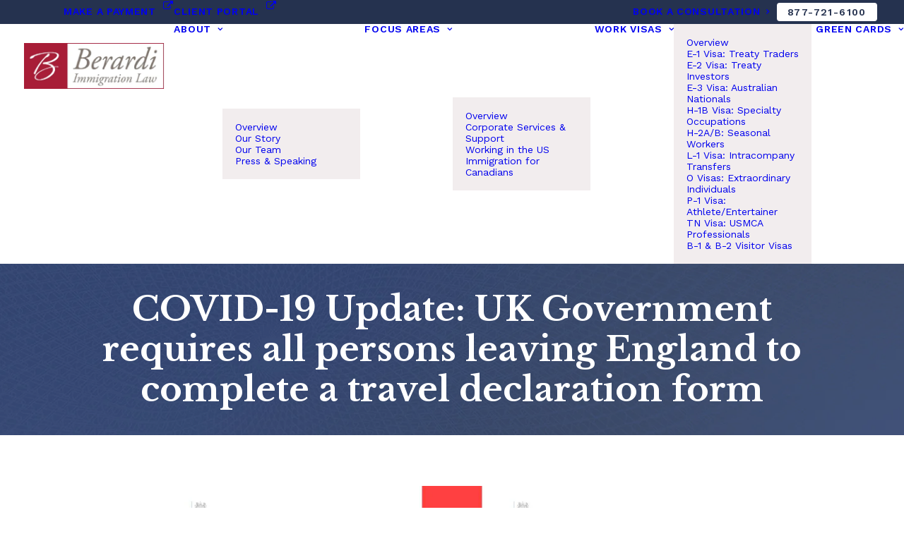

--- FILE ---
content_type: text/html; charset=utf-8
request_url: https://www.google.com/recaptcha/api2/aframe
body_size: 266
content:
<!DOCTYPE HTML><html><head><meta http-equiv="content-type" content="text/html; charset=UTF-8"></head><body><script nonce="D353g0p-JLFkFssuxKxSkA">/** Anti-fraud and anti-abuse applications only. See google.com/recaptcha */ try{var clients={'sodar':'https://pagead2.googlesyndication.com/pagead/sodar?'};window.addEventListener("message",function(a){try{if(a.source===window.parent){var b=JSON.parse(a.data);var c=clients[b['id']];if(c){var d=document.createElement('img');d.src=c+b['params']+'&rc='+(localStorage.getItem("rc::a")?sessionStorage.getItem("rc::b"):"");window.document.body.appendChild(d);sessionStorage.setItem("rc::e",parseInt(sessionStorage.getItem("rc::e")||0)+1);localStorage.setItem("rc::h",'1769144511444');}}}catch(b){}});window.parent.postMessage("_grecaptcha_ready", "*");}catch(b){}</script></body></html>